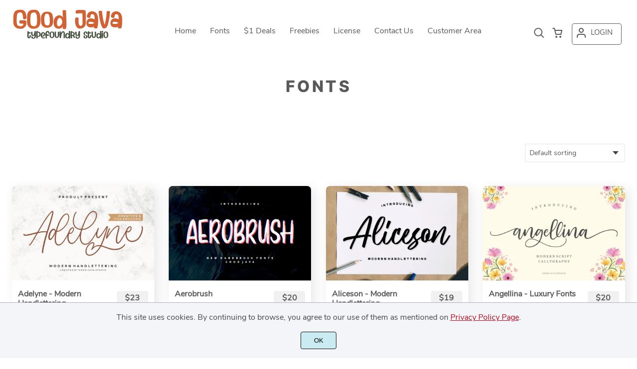

--- FILE ---
content_type: image/svg+xml
request_url: https://goodjavastudio.com/wp-content/uploads/2020/10/goodjavastudio-logo.svg
body_size: 5772
content:
<?xml version="1.0" encoding="UTF-8"?> <svg xmlns="http://www.w3.org/2000/svg" xmlns:xlink="http://www.w3.org/1999/xlink" xmlns:v="https://vecta.io/nano" width="225" height="63"><font></font><font></font><path d="M22.85 29.912c-.165-.438-.712-.438-2.684-.438-3.396 0-4-.055-4.547-.603-.767-.822-1.04-3.78-.438-5.203.274-.603.33-.658.986-.768 1.6-.22 10.572 0 11.45.274.493.165 1.095 1.26 1.37 2.52.548 7.34-1.04 9.148-5.314 12.545-2.192 1.753-5.368 1.808-8.6 1.533-1.424-.1-4-.603-5.095-1.04-1.6-.712-3.998-2.74-5.095-4.437-.712-1.096-1.6-3.122-1.48-3.396.055-.055.055-.165-.055-.165-.384 0-.767-4.656-.712-9.367 0-9.094.986-13.64 3.506-16.38.767-.822 1.15-1.095 2.684-1.862 2.355-1.206 3.232-1.37 7.395-1.48 3.725-.1 4.656.055 6.628.987 1.533.767 2.355 1.533 3.506 3.287 1.753 2.63 2.027 4.492 2.52 8.052.165.986.22 2.08.33 3.287-.438 5.04-6.738 3.122-6.738 3.122-.055-5.37-.603-8.656-1.533-10.463-.548-1.096-1.205-2.136-2.08-2.52-.712-.33-.93-.33-2.4-.274-1.26.055-1.917.165-2.903.493-2.465.822-3.013 1.917-3.67 6.793-.657 5.04-.548 13.53.22 16.215.822 2.903 3.506 4.163 7.504 4.108 1.6-.055 1.808-.055 2.574-.493 3.287-1.643 2.684-4.328 2.684-4.328zm33.973-15.94c.603 4.108.712 10.8.165 14.188-.384 2.85-1.37 5.478-2.465 6.902-.822 1.04-2.684 2.574-3.78 3.177-2.465 1.314-5.368 1.808-8.6 1.533-1.424-.1-3.506-.603-4.6-1.04-1.6-.712-3.998-2.74-5.095-4.437-.712-1.096-1.6-3.122-1.48-3.396.055-.055.055-.165-.055-.165-.384 0-.767-4.656-.712-9.367 0-9.094.986-13.64 3.506-16.38.767-.822 1.15-1.095 2.684-1.862 2.355-1.206 3.232-1.37 7.395-1.48 3.725-.1 4.656.055 6.628.987 1.533.767 2.355 1.533 3.506 3.287 1.754 2.628 2.4 4.5 2.905 8.052zM48.88 9.918c-.548-1.096-1.6-2.136-2.465-2.52-.712-.33-.93-.33-2.4-.274-1.26.055-1.917.165-2.903.493-2.465.822-3.013 1.917-3.67 6.793-.657 5.04-.548 13.53.22 16.215.822 2.903 3.013 4.163 7.012 4.108 1.6-.055 1.808-.055 2.574-.493 1.15-.55 1.698-1.315 2.3-2.958.712-1.917.876-3.78.876-8.38.053-6.463-.494-10.956-1.535-12.982zM81.483 11.9c.876 2.85 1.37 6.52 1.37 10.463 0 6.355-.986 9.915-3.232 12.162a10.98 10.98 0 0 1-5.478 2.958c-.93.22-4.054.384-4.656.274-.22-.055-.876-.1-1.48-.22-1.753-.22-2.574-.55-3.944-1.37-2.63-1.643-4.328-3.78-5.04-6.52-.548-2.2-.712-4.054-.712-8.217 0-6.4.493-8.546 2.574-11.394 1.37-1.808 2.794-3.068 4.382-3.725 1.424-.603 2.3-.712 4.875-.768 2.355-.1 3.56.055 5.478.603 3.287.93 4.712 2.3 5.862 5.75zM76.06 23.558c0-4.164-.33-6.793-1.205-9.642-.712-2.465-1.26-3.45-2.2-3.9-.657-.33-.93-.384-2.136-.384-2.903 0-4 1.095-4.82 4.82-.603 2.85-.712 3.835-.603 6.957.274 8.38 1.205 10.8 4.437 11.613 1.095.274 3.177.165 4.273-.22.986-.384 1.205-.603 1.48-1.862.6-2.246.766-3.78.766-7.395zm33.424 2.958c.1 6.738 0 8.546-.548 11.395-.33 1.698-.548 2.027-1.314 2.355-.657.274-2.355.274-3.67.055-.986-.165-1.6-.438-1.917-.93-.22-.33-.22-.493 0-1.643.165-.712.274-1.534.274-1.753 0-.438-.055-.438-1.26.767-1.37 1.315-2.574 2.082-4.217 2.574-2.355.712-5.642.33-8.053-.93-1.095-.548-2.52-1.972-3.122-2.958-2.027-3.506-2.465-9.97-.93-14.57.438-1.26 1.424-3.013 2.136-3.944 1.205-1.48 3.944-3.34 5.807-3.9 1.04-.33 2.957-.44 3.9-.22 2.08.493 4.163 1.917 5.258 3.56.165.33.384.603.438.603s-.055-3.068-.33-9.094c-.165-3.013-.22-4.327-.1-4.546.384-.657 1.314-.93 3.34-.987 1.753-.055 2.027-.055 2.63.22.822.384.822.33.93 2.848l.22 4.82.22 6.355c.055 1.862.165 3.45.165 3.506.054.055.1 2.958.164 6.4zm-8.326-2.52l-.657-1.425c-1.862-3.78-3.56-5.094-5.752-4.327-1.6.493-3.122 3.068-3.944 6.683-.548 2.192-.274 6.738.438 8.162.33.603 1.04 1.206 1.808 1.48.93.384 1.314.384 2.3.055 1.643-.603 2.903-1.698 4.273-3.835 1.095-1.644 1.533-3.122 1.533-5.15v-1.643zM147.84 3.454c.493.548.822 9.75.767 20.542 0 4.82-.055 5.313-.33 6.628-.712 3.176-2.027 5.15-4.656 6.902-2.246 1.533-5.314 2.3-8.107 1.972-2.192-.33-3.177-.712-4.218-1.808-2.2-2.192-3.615-5.204-4.108-8.656-.548-3.45-.493-8.38.055-10.134.274-.712 1.26-1.753 1.917-1.917 1.095-.33 3.725.438 4.7 1.37.384.33.384.603.1 1.917-.493 2.4-.438 6.2.165 9.257a7.6 7.6 0 0 0 1.753 3.506c1.205 1.425 3.068 1.425 4.382.055.93-.93 1.314-1.972 1.48-4.108.165-2.3-.055-18.35-.274-19.666-.055-.438-.1-.493-.767-.603-.986-.1-6.3.1-8.217.33-2.85.44-2.903.44-3.45.1-.822-.548-.986-.93-1.04-2.848-.055-1.534 0-1.753.274-2.355.493-.93 1.095-1.26 2.63-1.533 2.355-.44 3.615-.55 7.943-.493 5.806.054 8.052.493 8.983 1.534zm22.687 6.41c2.246 3.835 2.794 6.957 2.684 15.502-.055 4.382-.22 6.355-.93 9.586-.876 4.108-.767 3.835-1.643 4.054-.603.165-3.287.165-4.382 0-.986-.165-1.314-.33-1.6-.767-.22-.33-.1-1.04.274-2.3l.1-.33-.548.274c-.767.384-2.4.876-3.396 1.04-1.26.165-4.108.055-5.423-.165-1.753-.384-2.903-.986-3.9-2.027-1.643-1.808-2.246-3.725-2.136-6.683.274-5.588 2.957-8.546 8.38-9.094 1.808-.165 6.08.767 7.615 1.6.274.165.603.274.657.22.1-.165-.274-4.712-.548-6.245-.384-1.917-.767-2.63-1.6-3.232-.93-.657-1.753-.876-2.958-.822-.93.1-1.972.493-1.972.767 0 .055-.165.384-.438.712-.712.876-1.095 2.082-1.095 3.78-.055 1.6-.1 1.698-1.095 1.972-1.04.33-1.917.33-2.958.1-1.533-.33-2.4-.767-2.74-1.425-.384-.712-.274-3.067.165-4.437.438-1.314 1.698-3.45 2.63-4.382 3.013-3.013 8.436-3.725 12.545-1.643 1.805.877 3.34 2.3 4.27 3.945zm-4.985 18.187c-.493-.438-2.465-1.26-4.218-1.698-1.643-.493-2.246-.548-3.396-.548-1.698 0-2.848.274-3.615.986-.493.384-.603.603-.657 1.206-.055.657 0 .822.33 1.205.274.33.603.438 1.6.657 1.533.33 4.163.384 5.587.055 1.863-.33 4.656-1.534 4.383-1.863zm31.45-21.364l-.165 1.917a77.14 77.14 0 0 0-.438 4.82c-.274 3.232-2.2 13.147-3.34 17.3-1.314 4.492-2.738 6.682-4.984 7.723-1.37.603-3.56.822-4.766.493-.384-.1-.822-.384-1.04-.603-.657-.822-2.957-5.642-3.506-7.56-.767-2.52-1.917-7.066-2.355-9.313-.986-4.93-1.917-11.504-2.08-14.57-.1-1.753-.1-1.863.22-2.246.165-.22.603-.493.876-.548.767-.22 4-.384 4.656-.22.767.1.93.493 1.04 2.192.22 3.176 1.04 8.764 1.972 13.694.93 4.985 2.957 12.107 3.287 11.724.22-.165.657-2.136 1.533-6.4 1.314-6.4 1.424-6.847 2.027-14.735.22-2.027.33-3.944.384-4.273.1-1.48.822-1.863 3.232-1.863 1.972.055 2.63.165 3.176.657.33.328.33.328.274 1.807zm21.92 3.177c2.246 3.835 2.794 6.957 2.684 15.502-.055 4.382-.22 6.355-.93 9.586-.876 4.108-.767 3.835-1.643 4.054-.603.165-3.287.165-4.382 0-.986-.165-1.314-.33-1.6-.767-.22-.33-.1-1.04.274-2.3l.1-.33-.548.274c-.767.384-2.4.876-3.396 1.04-1.26.165-4.108.055-5.423-.165-1.753-.384-2.903-.986-3.9-2.027-1.643-1.808-2.246-3.725-2.136-6.683.274-5.588 2.957-8.546 8.38-9.094 1.808-.165 6.08.767 7.615 1.6.274.165.603.274.657.22.1-.165-.274-4.712-.548-6.245-.384-1.917-.767-2.63-1.6-3.232-.93-.657-1.753-.876-2.958-.822-.93.1-1.972.493-1.972.767 0 .055-.165.384-.438.712-.712.876-1.095 2.082-1.095 3.78-.055 1.6-.1 1.698-1.095 1.972-1.04.33-1.917.33-2.958.1-1.533-.33-2.4-.767-2.74-1.425-.384-.712-.274-3.067.165-4.437.438-1.314 1.698-3.45 2.63-4.382 3.013-3.013 8.436-3.725 12.545-1.643 1.805.877 3.34 2.3 4.27 3.945zM213.93 28.05c-.493-.438-2.465-1.26-4.218-1.698-1.643-.493-2.246-.548-3.396-.548-1.698 0-2.848.274-3.615.986-.493.384-.603.603-.657 1.206-.055.657 0 .822.33 1.205.274.33.603.438 1.6.657 1.533.33 4.163.384 5.587.055 1.863-.33 4.656-1.534 4.383-1.863z" fill="#d16234"></path><g fill="#495443"><use xlink:href="#B"></use><use xlink:href="#C"></use><path d="M57.667 51.254c0 1.52-.175 2.447-.614 3.11-.636.948-2.433 1.565-4.32 1.52l-.855-.067-.264-.02.044.793.13 1.544.09.727-.153.132c-.33.265-1.185.44-1.7.33-.088 0-.153-.044-.153-.066 0-.045-.066-.066-.13-.045-.13.067-.505-.09-.57-.242-.1-.2-.35-3.064-.438-5.027l.044-5.38c.066-1.478.24-3.154.372-3.682.088-.265.438-.618.768-.706.197-.066.395-.066.833-.022.768.09.987.2 1.075.485.066.287.088.596.022.86l-.044.2.592.022c.417 0 .746.044 1.206.154l.724.155c.198 0 1.118.42 1.513.683 1.358.903 1.84 2.116 1.84 4.542zm-2.895-2.007c-.175-.727-.285-.992-.548-1.235-.46-.42-1.534-.572-2.214-.352-.505.176-.482.1-.527 1.896l-.022 3.02.022 1.41.263.066c.153.045.636.067 1.096.067.702 0 .9 0 1.206-.132.24-.066.417-.176.483-.265.416-.573.527-3.065.24-4.476z"></path><path d="M61 55.3a.07.07 0 0 0 0 .09c.022.024.1.22.22.463.395 1.06.943 1.544 1.82 1.698.438.066.724 0 1.6-.42a10.33 10.33 0 0 1 .987-.42c.35-.1.395-.13.527-.044.066.044.13.13.13.154 0 .044.044.1.088.154.263.265.24 1.037 0 1.323s-1.425.817-2.17.948a6.4 6.4 0 0 1-1.447.045c-1.294-.176-2.127-.573-2.94-1.434-1.206-1.3-1.776-2.955-1.776-5.137 0-1.103.088-1.676.46-2.78.263-.794.505-1.257.877-1.786.46-.617.92-.97 1.645-1.3.614-.287 1.03-.352 1.732-.3a3.98 3.98 0 0 1 2.544.993c.833.727 1.206 1.278 1.337 2.094.1.55.044 1.368-.1 1.985a9.9 9.9 0 0 1-1.009 2.139c-.438.66-1.228 1.3-1.973 1.543-.417.154-1.7.154-2.17.022-.24-.067-.328-.088-.372-.023zm.1-1.763c.175.352.505.596.746.596.088 0 .263-.045.394-.1.8-.397 1.623-2.337 1.7-4.034.022-.552.022-.618-.13-.927-.153-.375-.33-.506-.658-.55-.636-.1-1.337.596-1.864 1.896-.33.816-.372 1.147-.372 2.007 0 .77 0 .815.175 1.124zM74.488 45.4c.68.794 1.075 2.47.855 3.66-.066.375-.088.42-.285.507-.417.2-1.534.1-1.82-.2-.066-.044-.13-.1-.175-.066-.044 0-.175-.066-.285-.2-.22-.2-.22-.2-.175-.485.044-.154.044-.573.044-.948 0-.595 0-.662-.153-.926-.197-.33-.483-.53-.768-.53-.197 0-.263.044-.482.265-.68.705-1.163 2.27-1.382 4.344l-.022.396h3.443c.592 0 .636 0 .8.132.22.22.263.64.1 1.455-.153.793-.197.948-.395 1.08-.153.1-.35.1-2.04.1h-1.864l.044.463.066.55a11.67 11.67 0 0 0 .088.683 27.15 27.15 0 0 0 .417 2.271c.153.617.153.705-.022.86-.198.198-.855.42-1.404.485-.614.1-.505.1-.8-.044-.13-.066-.264-.176-.308-.22-.1-.22-.548-2.8-.68-4.012-.13-1.17-.197-2.558-.175-3.086l.044-1.147.066-.794c0-.066.044-.308.044-.53l.197-1.014.175-.794c.066-.3.395-1.124.636-1.52.46-.75 1.074-1.278 1.908-1.63 1.14-.463 2.237-.463 3.1-.045.417.223.988.64 1.23.928z"></path><use xlink:href="#D"></use><use xlink:href="#E"></use><path d="M106.595 50.703c.09 1.74-.022 5.71-.175 6.77-.088.64-.285 1.102-.482 1.278-.438.31-.768.397-1.382.31-.482-.066-.8-.2-.877-.375-.044-.1-.022-.507.044-1.74.153-1.963.175-6.416.044-7.52-.088-.903-.263-1.74-.416-2.16s-.286-.485-.702-.375c-.57.177-1.49 1.368-2.237 2.866-1.03 2.138-1.425 3.814-1.58 6.945l-.088 1.368-.175.176c-.13.13-.263.176-.57.2-.416.044-.965.02-1.36-.09-.372-.09-.833-.75-.724-1.037 0-.045 0-.09-.022-.09-.1 0-.372-2.05-.438-3.505-.066-1.368.022-6.416.13-7.497.066-.64.1-.727.33-.882.153-.1.285-.1 1.01-.1.92 0 1.272.066 1.404.265.13.176.13.573.022 1.874l-.088 2.007c0-.022.088-.22.175-.44.46-1.323 1.315-2.624 2.214-3.33.417-.33 1.096-.727 1.38-.794.308-.09.395-.09.877-.1.81 0 1.36.22 1.908.77 1.12 1.124 1.646 2.646 1.777 5.226z"></path><use xlink:href="#F"></use><path d="M126.64 56.92c.044.397.044.397-.175.617a2.2 2.2 0 0 1-1.206.618c-.153 0-.263.02-.24.044.044.066-.13.045-.197-.022-.044-.044-.066-.044-.1 0-.044.1-.417.067-.548-.044-.1-.066-.153-.22-.198-.485-.153-1.06-.746-2.206-1.534-3.043l-.33-.375-.46.045-.768.09-.285.022.044.64.264 2.822c.066.573.066.573-.066.727-.066.066-.308.22-.527.33-.35.176-.438.2-1.052.22-.46 0-.68-.02-.8-.09-.088-.044-.175-.13-.197-.176a39.74 39.74 0 0 1-.351-3.219l-.066-1.037-.153-4.432.153-3.66c.197-1.588.263-1.72.614-1.917.263-.155.8-.155 1.557 0 .724.13.833.22.855.705.044.42-.044.397.877.485 1.623.176 2.83.75 3.618 1.72.81.992 1.206 2.49.943 3.55-.197.75-.81 1.654-1.447 2.095l-.22.154.308.33c.828.86 1.53 2.248 1.683 3.285zm-3.202-8.004c-.33-.97-.59-1.17-1.556-1.17-.483.022-1.337.09-1.382.155-.022.02-.1 2.976-.088 3.064 0 .022.022.31.044.662 0 .352.044.662.044.706.044.13 1.6.066 2.06-.067.46-.154.81-.595.987-1.278.154-.53.09-1.478-.1-2.073z"></path><use xlink:href="#C" x="88.579"></use><path d="M151.73 54.958c.175 1.058.13 1.83-.13 2.38-.22.42-.855 1.06-1.337 1.323-.22.132-.636.31-.943.42-.504.176-.657.176-1.36.2h-.943c-1.118-.22-1.6-.442-2.105-.948-.855-.86-1.272-2.16-1.096-3.484.066-.618.09-.683.308-.904.197-.176.68-.22 1.27-.1.702.1.833.154 1.01.396.153.2.153.243.153.838-.022.75.088 1.455.307 1.896.13.265.198.33.438.442.372.154 1.01.154 1.294.02.372-.176.46-.44.46-1.41 0-.463-.044-.992-.088-1.168-.153-.706-.57-1.102-1.49-1.478-.724-.286-1.82-.838-2.192-1.08-.943-.662-1.49-1.72-1.49-2.976 0-1.6.8-2.866 2.237-3.594l.68-.31c.044 0 .175-.044.307-.09s.46-.066.877-.044c.657.02.724.02 1.513.308.943.375 1.294.573 1.667.993.505.55.68 1.124.68 2.138-.022.683-.088 1.06-.22 1.17s-.46.198-.833.242c-.307.022-1.052-.132-1.118-.242-.022-.022-.088-.045-.175-.045s-.22-.09-.33-.176l-.175-.154.066-.485c.088-.64.044-.882-.175-1.368-.22-.42-.33-.485-.724-.485-.855 0-1.557 1.17-1.557 2.603 0 .44.044.662.153.926.175.463.438.882.68 1.014a16.94 16.94 0 0 0 1.886.882c.527.176 1.25.55 1.623.86.524.398.787.817.875 1.5z"></path><use xlink:href="#B" x="121.39"></use><use xlink:href="#E" x="74.194"></use><use xlink:href="#F" x="62.603"></use><path d="M183.115 55.575l-.022 3.064a.72.72 0 0 1-.285.199c-.263.067-1.667.067-1.973 0-.417-.1-.394.045-.438-2.756l-.066-2.757c-.022-.265-.044-3.528-.044-4.366l.022-.573.263-.242c.22-.22.308-.265.658-.33l.877-.067c.965-.022.92-.13.943 2.646l.065 5.18zm.13-10c-.022.683-.066 1.103-.1 1.17-.175.287-.55.375-1.404.42-.746.02-.833 0-1.052-.1-.198-.1-.264-.176-.308-.33-.066-.242 0-1.83.088-2.05s.33-.397.614-.485c.35-.09 1.535-.13 1.798-.066.395.132.417.22.373 1.455z"></path><use xlink:href="#D" x="108.166"></use></g><defs><path id="B" d="M37.93 52.7l.175.198-.022 1.037c-.066 1.59-.285 2.47-.855 3.352-.505.772-1.184 1.323-1.95 1.6-.438.154-1.798.22-2.192.09-.592-.2-1.03-.618-1.425-1.3-.724-1.28-.855-2.206-.81-6.35l.175-4.895c.1-1.102.197-1.345.527-1.5.33-.132 1.25-.2 1.69-.1.482.09.613.265.613.727 0 .22-.022.552-.044.772l-.044.397.724-.022 2.37-.02c.088.02.197.13.33.375.13.308.175.44.198.947s0 .618-.088.662c-.044.067-.066.1-.044.132.088.045-.022.375-.153.507-.09.09-.286.1-1.754.13l-1.7.1c-.066.1-.044 4.763.022 5.38.088.705.22 1.235.417 1.654.24.485.482.596.81.31.088-.09.22-.242.263-.375.175-.397.285-1.39.308-2.403 0-.904.022-1.015.13-1.17.24-.31 1.206-.573 1.864-.485.24.02.35.064.48.24z"></path><path id="C" d="M48.237 45.786c.13 1.434.044 7.805-.1 9.062-.1.838-.505 2.292-.768 2.844-.394.793-1.228 1.433-2.346 1.808-.35.1-.55.132-1.47.155-.592 0-1.315-.022-1.6-.045-1.293-.1-2.258-.816-2.807-2.05-.22-.485-.33-.926-.33-1.41 0-.838.438-1.147 1.623-1.102.658.02.746.066.855.506.153.573.505 1.41.702 1.632.088.132.307.287.505.375.307.154.394.176.987.176.877 0 1.118-.1 1.382-.596.394-.77.57-1.588.636-3.064l.044-.86-.35.265c-.395.33-.833.55-1.404.75-.55.2-1.798.266-2.456.1-1.206-.242-1.93-.992-2.412-2.513-.35-1.08-.438-1.83-.438-3.528 0-1.985.044-2.16.57-2.426.33-.154 1.513-.13 1.842.022.308.154.395.287.395.507l.066 4.034c.1.662.416 1.63.548 1.764.372.375 1.096.397 1.58.066.33-.242.768-1.39 1.096-2.888l.614-3.263c.088-.794.175-1.19.24-1.3.153-.242.68-.42 1.338-.42.504-.022.613 0 .833.1.153.066.33.22.417.375.15.2.173.308.216.904z"></path><path id="D" d="M84.752 48.035c.35 1.147.548 2.624.548 4.21 0 2.558-.394 3.99-1.294 4.895a4.38 4.38 0 0 1-2.192 1.191c-.372.09-1.623.154-1.864.1-.088-.022-.35-.045-.592-.09a3.39 3.39 0 0 1-1.579-.552c-1.052-.662-1.732-1.52-2.017-2.624-.22-.882-.285-1.63-.285-3.307 0-2.58.197-3.44 1.03-4.586.548-.727 1.118-1.235 1.754-1.5.57-.242.92-.287 1.95-.31.943-.044 1.425.022 2.192.243 1.317.375 1.887.926 2.348 2.315zm-2.17 4.696c0-1.675-.13-2.734-.482-3.88-.286-.993-.505-1.4-.877-1.566-.264-.13-.373-.154-.855-.154-1.163 0-1.6.44-1.93 1.94-.24 1.147-.286 1.544-.24 2.8.1 3.375.482 4.344 1.776 4.675.438.1 1.272.066 1.7-.09.394-.155.482-.243.592-.75.24-.903.306-1.52.306-2.977z"></path><path id="E" d="M95.038 49.335c0 2.7-.33 5.094-.855 6.35-.548 1.235-1.58 2.183-2.785 2.536-.372.1-1.973.154-2.324.066-.13-.022-.46-.154-.746-.308-.614-.31-1.228-.86-1.58-1.52-.8-1.434-1.096-3.88-1.052-8.466.022-1.765.044-2.03.24-2.27.13-.155.768-.31 1.294-.31.592 0 1.01.1 1.162.31.13.154.13.2.088.903-.066 1.5 0 5.424.13 6.174 0 .09.022.33.044.506.044.442.175 1.08.372 1.698.35 1.147 1.294 1.588 2.128 1.014.394-.265.702-1.08.943-2.38.13-.772.153-1.015.175-2.9.022-2.16-.044-3.352-.175-3.815-.088-.287-.066-.617.044-.838.1-.242.504-.352 1.25-.397.833-.02 1.162.045 1.272.243.218.464.35 1.787.372 3.417z"></path><path id="F" d="M117.297 53.923c.044 2.712 0 3.44-.22 4.586-.13.683-.22.816-.527.948-.263.1-.943.1-1.47.022-.395-.067-.636-.177-.768-.375-.088-.132-.088-.2 0-.662a4.7 4.7 0 0 0 .11-.706c0-.176-.022-.176-.505.31-.548.53-1.03.838-1.69 1.037-.943.287-2.258.13-3.223-.375-.438-.22-1.01-.794-1.25-1.19-.81-1.41-.987-4.012-.373-5.864.175-.507.57-1.213.855-1.588.482-.596 1.58-1.345 2.325-1.566.416-.13 1.184-.176 1.556-.09.833.2 1.667.772 2.105 1.434.066.132.153.242.175.242s-.022-1.234-.13-3.66l-.044-1.83c.153-.265.527-.375 1.337-.397.702-.022.81-.022 1.052.09.33.154.33.132.373 1.147l.088 1.94.088 2.558.066 1.41c.024.023.046 1.19.067 2.58zm-3.333-1.016l-.263-.572c-.746-1.52-1.425-2.05-2.302-1.742-.636.2-1.25 1.235-1.58 2.69-.22.882-.1 2.713.175 3.286.13.242.417.485.724.595.373.155.527.155.92.022.657-.242 1.162-.683 1.7-1.544a3.44 3.44 0 0 0 .614-2.072v-.662z"></path></defs></svg> 